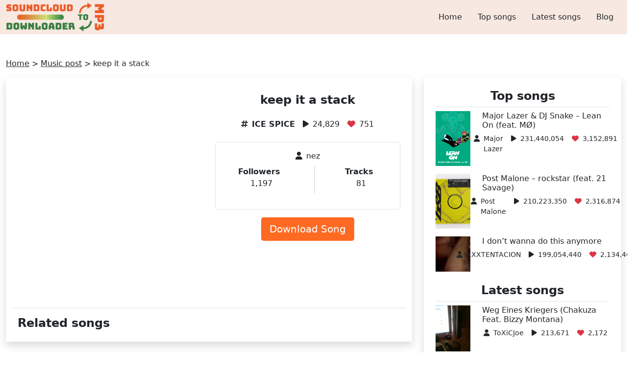

--- FILE ---
content_type: text/html; charset=UTF-8
request_url: https://soundcloudtomp3downloader.net/music/nezzalito-munchalito/
body_size: 14736
content:
<!DOCTYPE html><html lang="en-US" prefix="og: https://ogp.me/ns#"><head><script data-no-optimize="1">var litespeed_docref=sessionStorage.getItem("litespeed_docref");litespeed_docref&&(Object.defineProperty(document,"referrer",{get:function(){return litespeed_docref}}),sessionStorage.removeItem("litespeed_docref"));</script> <meta name="viewport" content="width=device-width, initial-scale=1.0"><meta http-equiv="Content-Type" content="text/html; charset=UTF-8"><meta name="keywords" content="SoundCloud to mp3, Soundcloud Downloader, SoundCloud to mp3 converter, mp3 converter, convert SoundCloud to mp3 music, downloader, MP3, SoundCloud, Converter, fast, download, audio" /><title>keep it a stack | Listen &amp; download for free on SoundCloud</title>
<noscript><meta http-equiv="refresh" content="180"></noscript><meta name="description" content="Listen &amp; download keep it a stack song of nez on SoundCloud for free."/><meta name="robots" content="follow, index, max-snippet:-1, max-video-preview:-1, max-image-preview:large"/><link rel="canonical" href="https://soundcloudtomp3downloader.net/music/nezzalito-munchalito/" /><meta property="og:locale" content="en_US" /><meta property="og:type" content="article" /><meta property="og:title" content="keep it a stack | Listen &amp; download for free on SoundCloud" /><meta property="og:description" content="Listen &amp; download keep it a stack song of nez on SoundCloud for free." /><meta property="og:url" content="https://soundcloudtomp3downloader.net/music/nezzalito-munchalito/" /><meta property="og:site_name" content="SoundCloud to Mp3 Converter - SoundCloud Downloader Online" /><meta property="article:publisher" content="https://www.facebook.com/soundcloudtomp3downloader" /><meta property="article:tag" content="ICE SPICE" /><meta name="twitter:card" content="summary_large_image" /><meta name="twitter:title" content="keep it a stack | Listen &amp; download for free on SoundCloud" /><meta name="twitter:description" content="Listen &amp; download keep it a stack song of nez on SoundCloud for free." /><meta name="twitter:site" content="@scloudtomp3d" /><meta name="twitter:creator" content="@scloudtomp3d" /><meta name="twitter:label1" content="Time to read" /><meta name="twitter:data1" content="Less than a minute" /> <script type="application/ld+json" class="rank-math-schema">{"@context":"https://schema.org","@graph":[{"@type":"BreadcrumbList","@id":"https://soundcloudtomp3downloader.net/music/nezzalito-munchalito/#breadcrumb","itemListElement":[{"@type":"ListItem","position":"1","item":{"@id":"https://soundcloudtomp3downloader.net","name":"Home"}},{"@type":"ListItem","position":"2","item":{"@id":"https://soundcloudtomp3downloader.net/music/","name":"Music post"}},{"@type":"ListItem","position":"3","item":{"@id":"https://soundcloudtomp3downloader.net/music/nezzalito-munchalito/","name":"keep it a stack"}}]}]}</script> <link rel='dns-prefetch' href='//cdn.jsdelivr.net' /><link rel='dns-prefetch' href='//cdnjs.cloudflare.com' /><link rel="alternate" title="oEmbed (JSON)" type="application/json+oembed" href="https://soundcloudtomp3downloader.net/wp-json/oembed/1.0/embed?url=https%3A%2F%2Fsoundcloudtomp3downloader.net%2Fmusic%2Fnezzalito-munchalito%2F" /><link rel="alternate" title="oEmbed (XML)" type="text/xml+oembed" href="https://soundcloudtomp3downloader.net/wp-json/oembed/1.0/embed?url=https%3A%2F%2Fsoundcloudtomp3downloader.net%2Fmusic%2Fnezzalito-munchalito%2F&#038;format=xml" /><style id='wp-img-auto-sizes-contain-inline-css' type='text/css'>img:is([sizes=auto i],[sizes^="auto," i]){contain-intrinsic-size:3000px 1500px}
/*# sourceURL=wp-img-auto-sizes-contain-inline-css */</style><style id="litespeed-ccss">ul{box-sizing:border-box}.entry-content{counter-reset:footnotes}:root{--wp--preset--font-size--normal:16px;--wp--preset--font-size--huge:42px}body{--wp--preset--color--black:#000;--wp--preset--color--cyan-bluish-gray:#abb8c3;--wp--preset--color--white:#fff;--wp--preset--color--pale-pink:#f78da7;--wp--preset--color--vivid-red:#cf2e2e;--wp--preset--color--luminous-vivid-orange:#ff6900;--wp--preset--color--luminous-vivid-amber:#fcb900;--wp--preset--color--light-green-cyan:#7bdcb5;--wp--preset--color--vivid-green-cyan:#00d084;--wp--preset--color--pale-cyan-blue:#8ed1fc;--wp--preset--color--vivid-cyan-blue:#0693e3;--wp--preset--color--vivid-purple:#9b51e0;--wp--preset--gradient--vivid-cyan-blue-to-vivid-purple:linear-gradient(135deg,rgba(6,147,227,1) 0%,#9b51e0 100%);--wp--preset--gradient--light-green-cyan-to-vivid-green-cyan:linear-gradient(135deg,#7adcb4 0%,#00d082 100%);--wp--preset--gradient--luminous-vivid-amber-to-luminous-vivid-orange:linear-gradient(135deg,rgba(252,185,0,1) 0%,rgba(255,105,0,1) 100%);--wp--preset--gradient--luminous-vivid-orange-to-vivid-red:linear-gradient(135deg,rgba(255,105,0,1) 0%,#cf2e2e 100%);--wp--preset--gradient--very-light-gray-to-cyan-bluish-gray:linear-gradient(135deg,#eee 0%,#a9b8c3 100%);--wp--preset--gradient--cool-to-warm-spectrum:linear-gradient(135deg,#4aeadc 0%,#9778d1 20%,#cf2aba 40%,#ee2c82 60%,#fb6962 80%,#fef84c 100%);--wp--preset--gradient--blush-light-purple:linear-gradient(135deg,#ffceec 0%,#9896f0 100%);--wp--preset--gradient--blush-bordeaux:linear-gradient(135deg,#fecda5 0%,#fe2d2d 50%,#6b003e 100%);--wp--preset--gradient--luminous-dusk:linear-gradient(135deg,#ffcb70 0%,#c751c0 50%,#4158d0 100%);--wp--preset--gradient--pale-ocean:linear-gradient(135deg,#fff5cb 0%,#b6e3d4 50%,#33a7b5 100%);--wp--preset--gradient--electric-grass:linear-gradient(135deg,#caf880 0%,#71ce7e 100%);--wp--preset--gradient--midnight:linear-gradient(135deg,#020381 0%,#2874fc 100%);--wp--preset--font-size--small:13px;--wp--preset--font-size--medium:20px;--wp--preset--font-size--large:36px;--wp--preset--font-size--x-large:42px;--wp--preset--spacing--20:.44rem;--wp--preset--spacing--30:.67rem;--wp--preset--spacing--40:1rem;--wp--preset--spacing--50:1.5rem;--wp--preset--spacing--60:2.25rem;--wp--preset--spacing--70:3.38rem;--wp--preset--spacing--80:5.06rem;--wp--preset--shadow--natural:6px 6px 9px rgba(0,0,0,.2);--wp--preset--shadow--deep:12px 12px 50px rgba(0,0,0,.4);--wp--preset--shadow--sharp:6px 6px 0px rgba(0,0,0,.2);--wp--preset--shadow--outlined:6px 6px 0px -3px rgba(255,255,255,1),6px 6px rgba(0,0,0,1);--wp--preset--shadow--crisp:6px 6px 0px rgba(0,0,0,1)}.back-top{width:50px;height:50px;right:20px;bottom:25px}.entry-content iframe{max-width:100%}:root{--bs-blue:#0d6efd;--bs-indigo:#6610f2;--bs-purple:#6f42c1;--bs-pink:#d63384;--bs-red:#dc3545;--bs-orange:#fd7e14;--bs-yellow:#ffc107;--bs-green:#198754;--bs-teal:#20c997;--bs-cyan:#0dcaf0;--bs-white:#fff;--bs-gray:#6c757d;--bs-gray-dark:#343a40;--bs-primary:#0d6efd;--bs-secondary:#6c757d;--bs-success:#198754;--bs-info:#0dcaf0;--bs-warning:#ffc107;--bs-danger:#dc3545;--bs-light:#f8f9fa;--bs-dark:#212529;--bs-font-sans-serif:system-ui,-apple-system,"Segoe UI",Roboto,"Helvetica Neue",Arial,"Noto Sans","Liberation Sans",sans-serif,"Apple Color Emoji","Segoe UI Emoji","Segoe UI Symbol","Noto Color Emoji";--bs-font-monospace:SFMono-Regular,Menlo,Monaco,Consolas,"Liberation Mono","Courier New",monospace;--bs-gradient:linear-gradient(180deg,rgba(255,255,255,.15),rgba(255,255,255,0))}*,*:before,*:after{box-sizing:border-box}@media (prefers-reduced-motion:no-preference){:root{scroll-behavior:smooth}}body{margin:0;font-family:var(--bs-font-sans-serif);font-size:1rem;font-weight:400;line-height:1.5;color:#212529;background-color:#fff;-webkit-text-size-adjust:100%}h3,h2,h1{margin-top:0;margin-bottom:.5rem;font-weight:500;line-height:1.2}h1{font-size:calc(1.375rem + 1.5vw)}@media (min-width:1200px){h1{font-size:2.5rem}}h2{font-size:calc(1.325rem + .9vw)}@media (min-width:1200px){h2{font-size:2rem}}h3{font-size:calc(1.3rem + .6vw)}@media (min-width:1200px){h3{font-size:1.75rem}}p{margin-top:0;margin-bottom:1rem}ul{padding-left:2rem}ul,dl{margin-top:0;margin-bottom:1rem}dt{font-weight:700}dd{margin-bottom:.5rem;margin-left:0}.small{font-size:.875em}a{color:#0d6efd;text-decoration:underline}img{vertical-align:middle}button{border-radius:0}input,button{margin:0;font-family:inherit;font-size:inherit;line-height:inherit}button{text-transform:none}button,[type=button],[type=submit]{-webkit-appearance:button}::-moz-focus-inner{padding:0;border-style:none}::-webkit-datetime-edit-fields-wrapper,::-webkit-datetime-edit-text,::-webkit-datetime-edit-minute,::-webkit-datetime-edit-hour-field,::-webkit-datetime-edit-day-field,::-webkit-datetime-edit-month-field,::-webkit-datetime-edit-year-field{padding:0}::-webkit-inner-spin-button{height:auto}::-webkit-search-decoration{-webkit-appearance:none}::-webkit-color-swatch-wrapper{padding:0}::file-selector-button{font:inherit}::-webkit-file-upload-button{font:inherit;-webkit-appearance:button}iframe{border:0}.img-fluid{max-width:100%;height:auto}.container{width:100%;padding-right:var(--bs-gutter-x,.75rem);padding-left:var(--bs-gutter-x,.75rem);margin-right:auto;margin-left:auto}.container{max-width:540px}.container{max-width:720px}@media (min-width:992px){.container{max-width:960px}}.container{max-width:1140px}.container{max-width:1320px}.row{--bs-gutter-x:1.5rem;--bs-gutter-y:0;display:flex;flex-wrap:wrap;margin-top:calc(var(--bs-gutter-y)*-1);margin-right:calc(var(--bs-gutter-x)*-0.5);margin-left:calc(var(--bs-gutter-x)*-0.5)}.row>*{flex-shrink:0;width:100%;max-width:100%;padding-right:calc(var(--bs-gutter-x)*.5);padding-left:calc(var(--bs-gutter-x)*.5);margin-top:var(--bs-gutter-y)}.col-3{flex:0 0 auto;width:25%}.col-6{flex:0 0 auto;width:50%}.col-9{flex:0 0 auto;width:75%}@media (min-width:992px){.col-lg-3{flex:0 0 auto;width:25%}.col-lg-4{flex:0 0 auto;width:33.33333333%}.col-lg-6{flex:0 0 auto;width:50%}.col-lg-8{flex:0 0 auto;width:66.66666667%}}.btn{display:inline-block;font-weight:400;line-height:1.5;color:#212529;text-align:center;text-decoration:none;vertical-align:middle;background-color:rgba(0,0,0,0);border:1px solid rgba(0,0,0,0);padding:.375rem .75rem;font-size:1rem;border-radius:.25rem}.btn-lg{padding:.5rem 1rem;font-size:1.25rem;border-radius:.3rem}.collapse:not(.show){display:none}.nav{display:flex;flex-wrap:wrap;padding-left:0;margin-bottom:0;list-style:none}.nav-link{display:block;padding:.5rem 1rem;color:#0d6efd;text-decoration:none}.navbar{position:relative;display:flex;flex-wrap:wrap;align-items:center;justify-content:space-between;padding-top:.5rem;padding-bottom:.5rem}.navbar-brand{padding-top:.3125rem;padding-bottom:.3125rem;margin-right:1rem;font-size:1.25rem;text-decoration:none;white-space:nowrap}.navbar-nav{display:flex;flex-direction:column;padding-left:0;margin-bottom:0;list-style:none}.navbar-nav .nav-link{padding-right:0;padding-left:0}.navbar-collapse{flex-basis:100%;flex-grow:1;align-items:center}.navbar-toggler{padding:.25rem .75rem;font-size:1.25rem;line-height:1;background-color:rgba(0,0,0,0);border:1px solid rgba(0,0,0,0);border-radius:.25rem}@media (min-width:992px){.navbar-expand-lg{flex-wrap:nowrap;justify-content:flex-start}.navbar-expand-lg .navbar-nav{flex-direction:row}.navbar-expand-lg .navbar-nav .nav-link{padding-right:.5rem;padding-left:.5rem}.navbar-expand-lg .navbar-collapse{display:flex!important;flex-basis:auto}.navbar-expand-lg .navbar-toggler{display:none}}.overflow-hidden{overflow:hidden!important}.d-block{display:block!important}.d-flex{display:flex!important}.shadow{box-shadow:0 .5rem 1rem rgba(0,0,0,.15)!important}.position-fixed{position:fixed!important}.border{border:1px solid #dee2e6!important}.border-bottom{border-bottom:1px solid #dee2e6!important}.w-auto{width:auto!important}.h-100{height:100%!important}.flex-wrap{flex-wrap:wrap!important}.justify-content-center{justify-content:center!important}.justify-content-around{justify-content:space-around!important}.m-0{margin:0!important}.mx-3{margin-right:1rem!important;margin-left:1rem!important}.my-4{margin-top:1.5rem!important;margin-bottom:1.5rem!important}.me-2{margin-right:.5rem!important}.mb-2{margin-bottom:.5rem!important}.mb-3{margin-bottom:1rem!important}.mb-4{margin-bottom:1.5rem!important}.p-2{padding:.5rem!important}.p-3{padding:1rem!important}.py-0{padding-top:0!important;padding-bottom:0!important}.py-2{padding-top:.5rem!important;padding-bottom:.5rem!important}.py-3{padding-top:1rem!important;padding-bottom:1rem!important}.py-4{padding-top:1.5rem!important;padding-bottom:1.5rem!important}.fs-2{font-size:calc(1.325rem + .9vw)!important}.fs-4{font-size:calc(1.275rem + .3vw)!important}.fs-6{font-size:1rem!important}.fw-bold{font-weight:700!important}.text-center{text-align:center!important}.text-decoration-none{text-decoration:none!important}.text-danger{color:#dc3545!important}.text-white{color:#fff!important}.rounded{border-radius:.25rem!important}.rounded-3{border-radius:.3rem!important}@media (min-width:992px){.justify-content-lg-end{justify-content:flex-end!important}}@media (min-width:1200px){.fs-2{font-size:2rem!important}.fs-4{font-size:1.5rem!important}}.bg-gradient-green-pastel{background:#f7e9e2}.bg-orange{background-color:#ff6a22}.font-weight-500{font-weight:500}a{color:inherit!important}h2{font-weight:700}.object-fit-cover{object-fit:cover}@media only screen and (max-width:767px){.navbar-brand img{height:40px}}.fa{font-family:var(--fa-style-family,"Font Awesome 6 Free");font-weight:var(--fa-style,900)}.fa,.fa-solid{-moz-osx-font-smoothing:grayscale;-webkit-font-smoothing:antialiased;display:var(--fa-display,inline-block);font-style:normal;font-variant:normal;line-height:1;text-rendering:auto}.fa-solid{font-family:"Font Awesome 6 Free"}.fa-bars:before{content:"\f0c9"}.fa-chevron-up:before{content:"\f077"}.fa-user:before{content:"\f007"}.fa-heart:before{content:"\f004"}.fa-play:before{content:"\f04b"}.fa-hashtag:before{content:""}:host,:root{--fa-style-family-brands:"Font Awesome 6 Brands";--fa-font-brands:normal 400 1em/1 "Font Awesome 6 Brands"}:host,:root{--fa-font-regular:normal 400 1em/1 "Font Awesome 6 Free"}:host,:root{--fa-style-family-classic:"Font Awesome 6 Free";--fa-font-solid:normal 900 1em/1 "Font Awesome 6 Free"}.fa-solid{font-weight:900}</style><link rel="preload" data-asynced="1" data-optimized="2" as="style" onload="this.onload=null;this.rel='stylesheet'" href="https://soundcloudtomp3downloader.net/wp-content/litespeed/css/d8d7607c52e4c77a69830e894d34348e.css?ver=e7348" /><script data-optimized="1" type="litespeed/javascript" data-src="https://soundcloudtomp3downloader.net/wp-content/plugins/litespeed-cache/assets/js/css_async.min.js"></script> <style id='global-styles-inline-css' type='text/css'>:root{--wp--preset--aspect-ratio--square: 1;--wp--preset--aspect-ratio--4-3: 4/3;--wp--preset--aspect-ratio--3-4: 3/4;--wp--preset--aspect-ratio--3-2: 3/2;--wp--preset--aspect-ratio--2-3: 2/3;--wp--preset--aspect-ratio--16-9: 16/9;--wp--preset--aspect-ratio--9-16: 9/16;--wp--preset--color--black: #000000;--wp--preset--color--cyan-bluish-gray: #abb8c3;--wp--preset--color--white: #ffffff;--wp--preset--color--pale-pink: #f78da7;--wp--preset--color--vivid-red: #cf2e2e;--wp--preset--color--luminous-vivid-orange: #ff6900;--wp--preset--color--luminous-vivid-amber: #fcb900;--wp--preset--color--light-green-cyan: #7bdcb5;--wp--preset--color--vivid-green-cyan: #00d084;--wp--preset--color--pale-cyan-blue: #8ed1fc;--wp--preset--color--vivid-cyan-blue: #0693e3;--wp--preset--color--vivid-purple: #9b51e0;--wp--preset--gradient--vivid-cyan-blue-to-vivid-purple: linear-gradient(135deg,rgb(6,147,227) 0%,rgb(155,81,224) 100%);--wp--preset--gradient--light-green-cyan-to-vivid-green-cyan: linear-gradient(135deg,rgb(122,220,180) 0%,rgb(0,208,130) 100%);--wp--preset--gradient--luminous-vivid-amber-to-luminous-vivid-orange: linear-gradient(135deg,rgb(252,185,0) 0%,rgb(255,105,0) 100%);--wp--preset--gradient--luminous-vivid-orange-to-vivid-red: linear-gradient(135deg,rgb(255,105,0) 0%,rgb(207,46,46) 100%);--wp--preset--gradient--very-light-gray-to-cyan-bluish-gray: linear-gradient(135deg,rgb(238,238,238) 0%,rgb(169,184,195) 100%);--wp--preset--gradient--cool-to-warm-spectrum: linear-gradient(135deg,rgb(74,234,220) 0%,rgb(151,120,209) 20%,rgb(207,42,186) 40%,rgb(238,44,130) 60%,rgb(251,105,98) 80%,rgb(254,248,76) 100%);--wp--preset--gradient--blush-light-purple: linear-gradient(135deg,rgb(255,206,236) 0%,rgb(152,150,240) 100%);--wp--preset--gradient--blush-bordeaux: linear-gradient(135deg,rgb(254,205,165) 0%,rgb(254,45,45) 50%,rgb(107,0,62) 100%);--wp--preset--gradient--luminous-dusk: linear-gradient(135deg,rgb(255,203,112) 0%,rgb(199,81,192) 50%,rgb(65,88,208) 100%);--wp--preset--gradient--pale-ocean: linear-gradient(135deg,rgb(255,245,203) 0%,rgb(182,227,212) 50%,rgb(51,167,181) 100%);--wp--preset--gradient--electric-grass: linear-gradient(135deg,rgb(202,248,128) 0%,rgb(113,206,126) 100%);--wp--preset--gradient--midnight: linear-gradient(135deg,rgb(2,3,129) 0%,rgb(40,116,252) 100%);--wp--preset--font-size--small: 13px;--wp--preset--font-size--medium: 20px;--wp--preset--font-size--large: 36px;--wp--preset--font-size--x-large: 42px;--wp--preset--spacing--20: 0.44rem;--wp--preset--spacing--30: 0.67rem;--wp--preset--spacing--40: 1rem;--wp--preset--spacing--50: 1.5rem;--wp--preset--spacing--60: 2.25rem;--wp--preset--spacing--70: 3.38rem;--wp--preset--spacing--80: 5.06rem;--wp--preset--shadow--natural: 6px 6px 9px rgba(0, 0, 0, 0.2);--wp--preset--shadow--deep: 12px 12px 50px rgba(0, 0, 0, 0.4);--wp--preset--shadow--sharp: 6px 6px 0px rgba(0, 0, 0, 0.2);--wp--preset--shadow--outlined: 6px 6px 0px -3px rgb(255, 255, 255), 6px 6px rgb(0, 0, 0);--wp--preset--shadow--crisp: 6px 6px 0px rgb(0, 0, 0);}:where(.is-layout-flex){gap: 0.5em;}:where(.is-layout-grid){gap: 0.5em;}body .is-layout-flex{display: flex;}.is-layout-flex{flex-wrap: wrap;align-items: center;}.is-layout-flex > :is(*, div){margin: 0;}body .is-layout-grid{display: grid;}.is-layout-grid > :is(*, div){margin: 0;}:where(.wp-block-columns.is-layout-flex){gap: 2em;}:where(.wp-block-columns.is-layout-grid){gap: 2em;}:where(.wp-block-post-template.is-layout-flex){gap: 1.25em;}:where(.wp-block-post-template.is-layout-grid){gap: 1.25em;}.has-black-color{color: var(--wp--preset--color--black) !important;}.has-cyan-bluish-gray-color{color: var(--wp--preset--color--cyan-bluish-gray) !important;}.has-white-color{color: var(--wp--preset--color--white) !important;}.has-pale-pink-color{color: var(--wp--preset--color--pale-pink) !important;}.has-vivid-red-color{color: var(--wp--preset--color--vivid-red) !important;}.has-luminous-vivid-orange-color{color: var(--wp--preset--color--luminous-vivid-orange) !important;}.has-luminous-vivid-amber-color{color: var(--wp--preset--color--luminous-vivid-amber) !important;}.has-light-green-cyan-color{color: var(--wp--preset--color--light-green-cyan) !important;}.has-vivid-green-cyan-color{color: var(--wp--preset--color--vivid-green-cyan) !important;}.has-pale-cyan-blue-color{color: var(--wp--preset--color--pale-cyan-blue) !important;}.has-vivid-cyan-blue-color{color: var(--wp--preset--color--vivid-cyan-blue) !important;}.has-vivid-purple-color{color: var(--wp--preset--color--vivid-purple) !important;}.has-black-background-color{background-color: var(--wp--preset--color--black) !important;}.has-cyan-bluish-gray-background-color{background-color: var(--wp--preset--color--cyan-bluish-gray) !important;}.has-white-background-color{background-color: var(--wp--preset--color--white) !important;}.has-pale-pink-background-color{background-color: var(--wp--preset--color--pale-pink) !important;}.has-vivid-red-background-color{background-color: var(--wp--preset--color--vivid-red) !important;}.has-luminous-vivid-orange-background-color{background-color: var(--wp--preset--color--luminous-vivid-orange) !important;}.has-luminous-vivid-amber-background-color{background-color: var(--wp--preset--color--luminous-vivid-amber) !important;}.has-light-green-cyan-background-color{background-color: var(--wp--preset--color--light-green-cyan) !important;}.has-vivid-green-cyan-background-color{background-color: var(--wp--preset--color--vivid-green-cyan) !important;}.has-pale-cyan-blue-background-color{background-color: var(--wp--preset--color--pale-cyan-blue) !important;}.has-vivid-cyan-blue-background-color{background-color: var(--wp--preset--color--vivid-cyan-blue) !important;}.has-vivid-purple-background-color{background-color: var(--wp--preset--color--vivid-purple) !important;}.has-black-border-color{border-color: var(--wp--preset--color--black) !important;}.has-cyan-bluish-gray-border-color{border-color: var(--wp--preset--color--cyan-bluish-gray) !important;}.has-white-border-color{border-color: var(--wp--preset--color--white) !important;}.has-pale-pink-border-color{border-color: var(--wp--preset--color--pale-pink) !important;}.has-vivid-red-border-color{border-color: var(--wp--preset--color--vivid-red) !important;}.has-luminous-vivid-orange-border-color{border-color: var(--wp--preset--color--luminous-vivid-orange) !important;}.has-luminous-vivid-amber-border-color{border-color: var(--wp--preset--color--luminous-vivid-amber) !important;}.has-light-green-cyan-border-color{border-color: var(--wp--preset--color--light-green-cyan) !important;}.has-vivid-green-cyan-border-color{border-color: var(--wp--preset--color--vivid-green-cyan) !important;}.has-pale-cyan-blue-border-color{border-color: var(--wp--preset--color--pale-cyan-blue) !important;}.has-vivid-cyan-blue-border-color{border-color: var(--wp--preset--color--vivid-cyan-blue) !important;}.has-vivid-purple-border-color{border-color: var(--wp--preset--color--vivid-purple) !important;}.has-vivid-cyan-blue-to-vivid-purple-gradient-background{background: var(--wp--preset--gradient--vivid-cyan-blue-to-vivid-purple) !important;}.has-light-green-cyan-to-vivid-green-cyan-gradient-background{background: var(--wp--preset--gradient--light-green-cyan-to-vivid-green-cyan) !important;}.has-luminous-vivid-amber-to-luminous-vivid-orange-gradient-background{background: var(--wp--preset--gradient--luminous-vivid-amber-to-luminous-vivid-orange) !important;}.has-luminous-vivid-orange-to-vivid-red-gradient-background{background: var(--wp--preset--gradient--luminous-vivid-orange-to-vivid-red) !important;}.has-very-light-gray-to-cyan-bluish-gray-gradient-background{background: var(--wp--preset--gradient--very-light-gray-to-cyan-bluish-gray) !important;}.has-cool-to-warm-spectrum-gradient-background{background: var(--wp--preset--gradient--cool-to-warm-spectrum) !important;}.has-blush-light-purple-gradient-background{background: var(--wp--preset--gradient--blush-light-purple) !important;}.has-blush-bordeaux-gradient-background{background: var(--wp--preset--gradient--blush-bordeaux) !important;}.has-luminous-dusk-gradient-background{background: var(--wp--preset--gradient--luminous-dusk) !important;}.has-pale-ocean-gradient-background{background: var(--wp--preset--gradient--pale-ocean) !important;}.has-electric-grass-gradient-background{background: var(--wp--preset--gradient--electric-grass) !important;}.has-midnight-gradient-background{background: var(--wp--preset--gradient--midnight) !important;}.has-small-font-size{font-size: var(--wp--preset--font-size--small) !important;}.has-medium-font-size{font-size: var(--wp--preset--font-size--medium) !important;}.has-large-font-size{font-size: var(--wp--preset--font-size--large) !important;}.has-x-large-font-size{font-size: var(--wp--preset--font-size--x-large) !important;}
/*# sourceURL=global-styles-inline-css */</style><style id='classic-theme-styles-inline-css' type='text/css'>/*! This file is auto-generated */
.wp-block-button__link{color:#fff;background-color:#32373c;border-radius:9999px;box-shadow:none;text-decoration:none;padding:calc(.667em + 2px) calc(1.333em + 2px);font-size:1.125em}.wp-block-file__button{background:#32373c;color:#fff;text-decoration:none}
/*# sourceURL=/wp-includes/css/classic-themes.min.css */</style><link data-asynced="1" as="style" onload="this.onload=null;this.rel='stylesheet'"  rel='preload' id='font-awesome-css-css' href='//cdnjs.cloudflare.com/ajax/libs/font-awesome/6.2.1/css/all.min.css' type='text/css' media='all' /> <script type="litespeed/javascript" data-src="https://soundcloudtomp3downloader.net/wp-includes/js/jquery/jquery.min.js?ver=3.7.1" id="jquery-core-js"></script> <link rel="https://api.w.org/" href="https://soundcloudtomp3downloader.net/wp-json/" /><link rel="EditURI" type="application/rsd+xml" title="RSD" href="https://soundcloudtomp3downloader.net/xmlrpc.php?rsd" /><meta name="generator" content="WordPress 6.9" /><link rel='shortlink' href='https://soundcloudtomp3downloader.net/?p=88940' /><link rel="icon" href="https://soundcloudtomp3downloader.net/wp-content/uploads/2021/10/icon.jpeg" sizes="32x32" /><link rel="icon" href="https://soundcloudtomp3downloader.net/wp-content/uploads/2021/10/icon.jpeg" sizes="192x192" /><link rel="apple-touch-icon" href="https://soundcloudtomp3downloader.net/wp-content/uploads/2021/10/icon.jpeg" /><meta name="msapplication-TileImage" content="https://soundcloudtomp3downloader.net/wp-content/uploads/2021/10/icon.jpeg" />
 <script type="litespeed/javascript" data-src="https://www.googletagmanager.com/gtag/js?id=G-25RR1FL52E"></script> <script type="litespeed/javascript">window.dataLayer=window.dataLayer||[];function gtag(){dataLayer.push(arguments)}
gtag('js',new Date());gtag('config','G-25RR1FL52E')</script> <meta name="yandex-verification" content="db4dbe9084dfdfd4" /></head><body><header class="bg-gradient-green-pastel font-weight-500"><div class="container"><nav class="navbar navbar-expand-lg py-0">
<a class="navbar-brand m-0" href="https://soundcloudtomp3downloader.net" title="Homepage">
<img data-lazyloaded="1" src="[data-uri]" class="w-auto" data-src="https://soundcloudtomp3downloader.net/wp-content/uploads/2021/10/SoundCloud-To-Mp3-logo-2.png.webp" alt="soundcloud to mp3" width="60" height="60">
</a>
<button class="navbar-toggler" type="button" data-bs-toggle="collapse" data-bs-target="#navbarNav" aria-controls="navbarNav" aria-expanded="false" aria-label="Toggle navigation">
<i class="fa fa-bars fs-2" aria-hidden="true"></i>
</button><div class="collapse navbar-collapse justify-content-lg-end" id="navbarNav" style="z-index: 9;"><div class="menu-menu-en-container"><ul id="menu-menu-en" class="navbar-nav nav"><li id="menu-item-7" class="menu-item menu-item-type-custom menu-item-object-custom menu-item-home menu-item-7 nav-item p-2"><a href="https://soundcloudtomp3downloader.net/" class="nav-link">Home</a></li><li id="menu-item-10715" class="menu-item menu-item-type-post_type menu-item-object-page menu-item-10715 nav-item p-2"><a href="https://soundcloudtomp3downloader.net/top-songs/" class="nav-link">Top songs</a></li><li id="menu-item-10717" class="menu-item menu-item-type-custom menu-item-object-custom menu-item-10717 nav-item p-2"><a href="https://soundcloudtomp3downloader.net/music/" class="nav-link">Latest songs</a></li><li id="menu-item-12185" class="menu-item menu-item-type-taxonomy menu-item-object-category menu-item-12185 nav-item p-2"><a href="https://soundcloudtomp3downloader.net/blog/" class="nav-link">Blog</a></li></ul></div></div></nav></div></header><div class="container py-4 my-4"><nav aria-label="breadcrumbs" class="rank-math-breadcrumb"><p><a href="https://soundcloudtomp3downloader.net">Home</a><span class="separator"> &gt; </span><a href="https://soundcloudtomp3downloader.net/music/">Music post</a><span class="separator"> &gt; </span><span class="last">keep it a stack</span></p></nav><div class="row"><main class="col-lg-8 mb-4"><div class="container py-3 shadow"><div class="row mb-3 py-3 border-bottom"><div class="col-lg-6 entry-content"><p><iframe data-lazyloaded="1" src="about:blank" title="keep it a stack by nez" width="500" height="400" scrolling="no" frameborder="no" data-litespeed-src="https://w.soundcloud.com/player/?visual=true&#038;url=https%3A%2F%2Fapi.soundcloud.com%2Ftracks%2F1483428670&#038;show_artwork=true&#038;maxheight=750&#038;maxwidth=500"></iframe></p></div><div class="col-lg-6 text-center"><h1 class="fw-bold fs-4 mb-4">keep it a stack</h1><dl class="d-flex justify-content-center"><div class="d-flex"><dt class="me-2"><i class="fa-solid fa-hashtag"></i></dt><dd><a href="https://soundcloudtomp3downloader.net/tag/ice-spice/" class="text-decoration-none fw-bold" title="ICE SPICE">ICE SPICE</a></dd></div><div class="d-flex mx-3"><dt class="me-2"><i class="fa-solid fa-play"></i></dt><dd>24,829</dd></div><div class="d-flex"><dt class="me-2"><i class="fa-solid fa-heart text-danger"></i></dt><dd>751</dd></div></dl><div class="border rounded-3 p-3 mb-3"><dl><div class="d-flex justify-content-center"><dt class="me-2"><i class="fa-solid fa-user"></i></dt><dd>nez</dd></div><div class="d-flex justify-content-around"><div><dt class="me-2">Followers</dt><dd>1,197</dd></div><div class="border"></div><div><dt class="me-2">Tracks</dt><dd>81</dd></div></div></dl></div><form action='https://soundcloudtomp3downloader.net/wp-content/themes/frontend/inc/down.php' method='POST'>
<input type="hidden" name='title' value='keep it a stack' />
<button type="submit" name='link' value='' class="btn btn-lg bg-orange text-white">Download Song</button></form></div></div><div class="row"><h2 class="fs-4">Related songs</h2></div></div></main><aside class="col-lg-4 mb-4"><div class="container py-3 shadow"><h2 class="fs-4 py-2 text-center border-bottom">Top songs</h2><article class="mb-3 row">
<img data-lazyloaded="1" src="[data-uri]" width="800" height="800" loading="lazy" class="object-fit-cover img-fluid col-3" data-src="https://i1.sndcdn.com/artworks-000108593302-0ek7n6-original.jpg" alt="Major Lazer &amp; DJ Snake &#8211; Lean On (feat. MØ)"><div class="col-9">
<a href="https://soundcloudtomp3downloader.net/music/majorlazer-major-lazer-dj-snake-lean-on-feat-mo/" title="Major Lazer &amp; DJ Snake &#8211; Lean On (feat. MØ)" class="text-decoration-none d-block mb-2"><h3 class="font-weight-500 fs-6">Major Lazer &amp; DJ Snake &#8211; Lean On (feat. MØ)</h3>
</a><dl class="d-flex justify-content-center small"><div class="d-flex"><dt class="me-2"><i class="fa-solid fa-user"></i></dt><dd>Major Lazer</dd></div><div class="d-flex mx-3"><dt class="me-2"><i class="fa-solid fa-play"></i></dt><dd>231,440,054</dd></div><div class="d-flex"><dt class="me-2"><i class="fa-solid fa-heart text-danger"></i></dt><dd>3,152,891</dd></div></dl></div></article><article class="mb-3 row">
<img data-lazyloaded="1" src="[data-uri]" width="1400" height="1400" loading="lazy" class="object-fit-cover img-fluid col-3" data-src="https://i1.sndcdn.com/artworks-4qC9PQi7VLe0-0-original.jpg" alt="Post Malone &#8211; rockstar (feat. 21 Savage)"><div class="col-9">
<a href="https://soundcloudtomp3downloader.net/music/postmalone-rockstar-feat-21-savage/" title="Post Malone &#8211; rockstar (feat. 21 Savage)" class="text-decoration-none d-block mb-2"><h3 class="font-weight-500 fs-6">Post Malone &#8211; rockstar (feat. 21 Savage)</h3>
</a><dl class="d-flex justify-content-center small"><div class="d-flex"><dt class="me-2"><i class="fa-solid fa-user"></i></dt><dd>Post Malone</dd></div><div class="d-flex mx-3"><dt class="me-2"><i class="fa-solid fa-play"></i></dt><dd>210,223,350</dd></div><div class="d-flex"><dt class="me-2"><i class="fa-solid fa-heart text-danger"></i></dt><dd>2,316,874</dd></div></dl></div></article><article class="mb-3 row">
<img data-lazyloaded="1" src="[data-uri]" width="791" height="791" loading="lazy" class="object-fit-cover img-fluid col-3" data-src="https://i1.sndcdn.com/artworks-TEg4cpsbq4wh5fi7-ejb8sQ-original.jpg" alt="I don&#8217;t wanna do this anymore"><div class="col-9">
<a href="https://soundcloudtomp3downloader.net/music/jahseh-onfroy-i-dont-wanna-do-this-anymore/" title="I don&#8217;t wanna do this anymore" class="text-decoration-none d-block mb-2"><h3 class="font-weight-500 fs-6">I don&#8217;t wanna do this anymore</h3>
</a><dl class="d-flex justify-content-center small"><div class="d-flex"><dt class="me-2"><i class="fa-solid fa-user"></i></dt><dd>XXXTENTACION</dd></div><div class="d-flex mx-3"><dt class="me-2"><i class="fa-solid fa-play"></i></dt><dd>199,054,440</dd></div><div class="d-flex"><dt class="me-2"><i class="fa-solid fa-heart text-danger"></i></dt><dd>2,134,469</dd></div></dl></div></article><h2 class="fs-4 py-2 text-center border-bottom">Latest songs</h2><article class="mb-3 row">
<img data-lazyloaded="1" src="[data-uri]" width="1536" height="2048" loading="lazy" class="object-fit-cover img-fluid col-3" data-src="https://i1.sndcdn.com/artworks-000033131230-1xm8y7-original.jpg" alt="Weg Eines Kriegers (Chakuza Feat. Bizzy Montana)"><div class="col-9">
<a href="https://soundcloudtomp3downloader.net/music/toxic12345-weg-eines-kriegers-chakuza/" title="Weg Eines Kriegers (Chakuza Feat. Bizzy Montana)" class="text-decoration-none d-block mb-2"><h3 class="font-weight-500 fs-6">Weg Eines Kriegers (Chakuza Feat. Bizzy Montana)</h3>
</a><dl class="d-flex justify-content-center small"><div class="d-flex"><dt class="me-2"><i class="fa-solid fa-user"></i></dt><dd>ToXiCJoe</dd></div><div class="d-flex mx-3"><dt class="me-2"><i class="fa-solid fa-play"></i></dt><dd>213,671</dd></div><div class="d-flex"><dt class="me-2"><i class="fa-solid fa-heart text-danger"></i></dt><dd>2,172</dd></div></dl></div></article><article class="mb-3 row">
<img data-lazyloaded="1" src="[data-uri]" width="3001" height="3001" loading="lazy" class="object-fit-cover img-fluid col-3" data-src="https://i1.sndcdn.com/artworks-000637509085-yxetvh-original.jpg" alt="GERU &amp; KOKO &#8211; LOCA (feat. Dani K) [OUT NOW]"><div class="col-9">
<a href="https://soundcloudtomp3downloader.net/music/latinfamily-geru-koko-loca-feat-dani-k-single/" title="GERU &amp; KOKO &#8211; LOCA (feat. Dani K) [OUT NOW]" class="text-decoration-none d-block mb-2"><h3 class="font-weight-500 fs-6">GERU &amp; KOKO &#8211; LOCA (feat. Dani K) [OUT NOW]</h3>
</a><dl class="d-flex justify-content-center small"><div class="d-flex"><dt class="me-2"><i class="fa-solid fa-user"></i></dt><dd>Latin Family</dd></div><div class="d-flex mx-3"><dt class="me-2"><i class="fa-solid fa-play"></i></dt><dd>13,184</dd></div><div class="d-flex"><dt class="me-2"><i class="fa-solid fa-heart text-danger"></i></dt><dd>338</dd></div></dl></div></article><article class="mb-3 row">
<img data-lazyloaded="1" src="[data-uri]" width="799" height="799" loading="lazy" class="object-fit-cover img-fluid col-3" data-src="https://i1.sndcdn.com/artworks-TYuoOmwjiyHLlYHy-3MAQAw-original.jpg" alt="Bushido &#8211; Haifisch"><div class="col-9">
<a href="https://soundcloudtomp3downloader.net/music/dannny-kulessa-bushido-haifisch/" title="Bushido &#8211; Haifisch" class="text-decoration-none d-block mb-2"><h3 class="font-weight-500 fs-6">Bushido &#8211; Haifisch</h3>
</a><dl class="d-flex justify-content-center small"><div class="d-flex"><dt class="me-2"><i class="fa-solid fa-user"></i></dt><dd>daniel.ch3</dd></div><div class="d-flex mx-3"><dt class="me-2"><i class="fa-solid fa-play"></i></dt><dd>154,032</dd></div><div class="d-flex"><dt class="me-2"><i class="fa-solid fa-heart text-danger"></i></dt><dd>876</dd></div></dl></div></article></div></aside></div><p>We do not host any songs on our servers. We do not assume any liability related to SoundCloud. The website <strong>Soundcloudtomp3downloader.net</strong> only allows you to download songs for which its creators grant permission to download.</p></div><footer class="bg-gradient-green-pastel py-4 text-center"><div class="fs-4 mb-3">
<a href="https://www.facebook.com/soundcloudtomp3downloader" target="_blank" title="Facebook"><i class="fa-brands fa-facebook"></i></a>
<a href="https://twitter.com/scloudtomp3d" target="_blank" title="Twitter"><i class="fa-brands fa-square-twitter"></i></a>
<a href="https://www.youtube.com/channel/UC-51On4EBEUop10gmWPo7Iw" target="_blank" title="Youtube"><i class="fa-brands fa-youtube"></i></a>
<a href="https://soundcloud.com/scloudtomp3downloader" target="_blank" title="Soundcloud"><i class="fa-brands fa-soundcloud"></i></a>
<a href="https://t.me/soundcloud2mp3download" target="_blank" title="Telegram"><i class="fa-brands fa-telegram"></i></a>
<a href="https://www.dmca.com/Protection/Status.aspx?ID=42acea06-ea15-43c0-a446-a2ffc0787b5a&amp;refurl=https://soundcloudtomp3downloader.net/" target="_blank" title="DMCA.com Protection Status" class="dmca-badge">
<img data-lazyloaded="1" src="[data-uri]" width="121" height="24" data-src="https://images.dmca.com/Badges/dmca_protected_sml_120m.png?ID=42acea06-ea15-43c0-a446-a2ffc0787b5a" alt="DMCA.com Protection Status">
</a></div><div class="text-center mb-3"><div class="menu-footer-container"><ul class="list-unstyled" id="menu-footer" itemscope itemtype="http://www.schema.org/SiteNavigationElement" role="menu"><li id="menu-item-10709" class="menu-item menu-item-type-post_type menu-item-object-page menu-item-10709 list-inline-item"><a href="https://soundcloudtomp3downloader.net/content-disclaimer/" class="text-decoration-none font-weight-500">Content Disclaimer</a></li><li id="menu-item-10710" class="menu-item menu-item-type-post_type menu-item-object-page menu-item-10710 list-inline-item"><a href="https://soundcloudtomp3downloader.net/dmca-policy/" class="text-decoration-none font-weight-500">DMCA Policy</a></li><li id="menu-item-10711" class="menu-item menu-item-type-post_type menu-item-object-page menu-item-10711 list-inline-item"><a href="https://soundcloudtomp3downloader.net/terms-of-use/" class="text-decoration-none font-weight-500">Terms of Use</a></li><li id="menu-item-10712" class="menu-item menu-item-type-post_type menu-item-object-page menu-item-10712 list-inline-item"><a href="https://soundcloudtomp3downloader.net/about-us/" class="text-decoration-none font-weight-500">About Us</a></li><li id="menu-item-10713" class="menu-item menu-item-type-post_type menu-item-object-page menu-item-10713 list-inline-item"><a href="https://soundcloudtomp3downloader.net/privacy-policy/" class="text-decoration-none font-weight-500">Privacy Policy</a></li><li id="menu-item-10714" class="menu-item menu-item-type-post_type menu-item-object-page menu-item-10714 list-inline-item"><a href="https://soundcloudtomp3downloader.net/contact/" class="text-decoration-none font-weight-500">Contact</a></li></ul></div></div><div class="mb-3">
<a href="https://chrome.google.com/webstore/detail/soundcloud-to-mp3-soundcl/bglggfjiagajfmchbcjolbggghckfhgm" class="text-decoration-none" title="SoundcloudToMp3Downloader Chrome Extension">
<img data-lazyloaded="1" src="[data-uri]" data-src="https://soundcloudtomp3downloader.net/wp-content/themes/frontend/assets/images/chrome-extension.svg" width="150" height="40" alt="SoundcloudToMp3Downloader Chrome Extension">
</a></div><div>
Materials obtained through SoundCloudToMp3Downloader.net are for personal and non-commercial use only. The Site itself does not host any SoundCloud songs on the Site's servers. Downloaded songs originate from publicly accessible content on SoundCloud and have been authorized for download by the respective content owners. Please visit the "<a href="https://soundcloudtomp3downloader.net/content-disclaimer/">Content Disclaimer</a>" page for detailed information.</div><p class="text-muted mb-0">Copyright © 2026 <a href="https://soundcloudtomp3downloader.net" class="text-decoration-none" title="SoundcloudToMp3Downloader.Net">SoundcloudToMp3Downloader.Net</a></p></footer><div class="back-top position-fixed bg-orange rounded-3 cursor-pointer text-center" style="padding-top:15px;display:none">
<i class="fa-solid fa-chevron-up"></i></div> <script type="speculationrules">{"prefetch":[{"source":"document","where":{"and":[{"href_matches":"/*"},{"not":{"href_matches":["/wp-*.php","/wp-admin/*","/wp-content/uploads/*","/wp-content/*","/wp-content/plugins/*","/wp-content/themes/frontend/*","/*\\?(.+)"]}},{"not":{"selector_matches":"a[rel~=\"nofollow\"]"}},{"not":{"selector_matches":".no-prefetch, .no-prefetch a"}}]},"eagerness":"conservative"}]}</script> <div class="gtranslate_wrapper" id="gt-wrapper-74880030"></div> <script type="text/javascript" src="https://soundcloudtomp3downloader.net/wp-content/plugins/litespeed-cache/assets/js/instant_click.min.js?ver=7.7" id="litespeed-cache-js" defer="defer" data-wp-strategy="defer"></script> <script id="gt_widget_script_74880030-js-before" type="litespeed/javascript">window.gtranslateSettings=window.gtranslateSettings||{};window.gtranslateSettings['74880030']={"default_language":"en","languages":["af","sq","am","ar","hy","az","eu","be","bn","bs","bg","ca","ceb","ny","zh-CN","zh-TW","co","hr","cs","da","nl","en","eo","et","tl","fi","fr","fy","gl","ka","de","el","gu","ht","ha","haw","iw","hi","hmn","hu","is","ig","id","ga","it","ja","jw","kn","kk","km","ko","ku","ky","lo","la","lv","lt","lb","mk","mg","ms","ml","mt","mi","mr","mn","my","ne","no","ps","fa","pl","pt","pa","ro","ru","sm","gd","sr","st","sn","sd","si","sk","sl","so","es","su","sw","sv","tg","ta","te","th","tr","uk","ur","uz","vi","cy","xh","yi","yo","zu"],"url_structure":"none","flag_style":"3d","wrapper_selector":"#gt-wrapper-74880030","alt_flags":[],"float_switcher_open_direction":"top","switcher_horizontal_position":"left","switcher_vertical_position":"bottom","flags_location":"\/wp-content\/plugins\/gtranslate\/flags\/"}</script><script src="https://soundcloudtomp3downloader.net/wp-content/plugins/gtranslate/js/float.js?ver=6.9" data-no-optimize="1" data-no-minify="1" data-gt-orig-url="/music/nezzalito-munchalito/" data-gt-orig-domain="soundcloudtomp3downloader.net" data-gt-widget-id="74880030" defer></script> <script data-no-optimize="1">window.lazyLoadOptions=Object.assign({},{threshold:300},window.lazyLoadOptions||{});!function(t,e){"object"==typeof exports&&"undefined"!=typeof module?module.exports=e():"function"==typeof define&&define.amd?define(e):(t="undefined"!=typeof globalThis?globalThis:t||self).LazyLoad=e()}(this,function(){"use strict";function e(){return(e=Object.assign||function(t){for(var e=1;e<arguments.length;e++){var n,a=arguments[e];for(n in a)Object.prototype.hasOwnProperty.call(a,n)&&(t[n]=a[n])}return t}).apply(this,arguments)}function o(t){return e({},at,t)}function l(t,e){return t.getAttribute(gt+e)}function c(t){return l(t,vt)}function s(t,e){return function(t,e,n){e=gt+e;null!==n?t.setAttribute(e,n):t.removeAttribute(e)}(t,vt,e)}function i(t){return s(t,null),0}function r(t){return null===c(t)}function u(t){return c(t)===_t}function d(t,e,n,a){t&&(void 0===a?void 0===n?t(e):t(e,n):t(e,n,a))}function f(t,e){et?t.classList.add(e):t.className+=(t.className?" ":"")+e}function _(t,e){et?t.classList.remove(e):t.className=t.className.replace(new RegExp("(^|\\s+)"+e+"(\\s+|$)")," ").replace(/^\s+/,"").replace(/\s+$/,"")}function g(t){return t.llTempImage}function v(t,e){!e||(e=e._observer)&&e.unobserve(t)}function b(t,e){t&&(t.loadingCount+=e)}function p(t,e){t&&(t.toLoadCount=e)}function n(t){for(var e,n=[],a=0;e=t.children[a];a+=1)"SOURCE"===e.tagName&&n.push(e);return n}function h(t,e){(t=t.parentNode)&&"PICTURE"===t.tagName&&n(t).forEach(e)}function a(t,e){n(t).forEach(e)}function m(t){return!!t[lt]}function E(t){return t[lt]}function I(t){return delete t[lt]}function y(e,t){var n;m(e)||(n={},t.forEach(function(t){n[t]=e.getAttribute(t)}),e[lt]=n)}function L(a,t){var o;m(a)&&(o=E(a),t.forEach(function(t){var e,n;e=a,(t=o[n=t])?e.setAttribute(n,t):e.removeAttribute(n)}))}function k(t,e,n){f(t,e.class_loading),s(t,st),n&&(b(n,1),d(e.callback_loading,t,n))}function A(t,e,n){n&&t.setAttribute(e,n)}function O(t,e){A(t,rt,l(t,e.data_sizes)),A(t,it,l(t,e.data_srcset)),A(t,ot,l(t,e.data_src))}function w(t,e,n){var a=l(t,e.data_bg_multi),o=l(t,e.data_bg_multi_hidpi);(a=nt&&o?o:a)&&(t.style.backgroundImage=a,n=n,f(t=t,(e=e).class_applied),s(t,dt),n&&(e.unobserve_completed&&v(t,e),d(e.callback_applied,t,n)))}function x(t,e){!e||0<e.loadingCount||0<e.toLoadCount||d(t.callback_finish,e)}function M(t,e,n){t.addEventListener(e,n),t.llEvLisnrs[e]=n}function N(t){return!!t.llEvLisnrs}function z(t){if(N(t)){var e,n,a=t.llEvLisnrs;for(e in a){var o=a[e];n=e,o=o,t.removeEventListener(n,o)}delete t.llEvLisnrs}}function C(t,e,n){var a;delete t.llTempImage,b(n,-1),(a=n)&&--a.toLoadCount,_(t,e.class_loading),e.unobserve_completed&&v(t,n)}function R(i,r,c){var l=g(i)||i;N(l)||function(t,e,n){N(t)||(t.llEvLisnrs={});var a="VIDEO"===t.tagName?"loadeddata":"load";M(t,a,e),M(t,"error",n)}(l,function(t){var e,n,a,o;n=r,a=c,o=u(e=i),C(e,n,a),f(e,n.class_loaded),s(e,ut),d(n.callback_loaded,e,a),o||x(n,a),z(l)},function(t){var e,n,a,o;n=r,a=c,o=u(e=i),C(e,n,a),f(e,n.class_error),s(e,ft),d(n.callback_error,e,a),o||x(n,a),z(l)})}function T(t,e,n){var a,o,i,r,c;t.llTempImage=document.createElement("IMG"),R(t,e,n),m(c=t)||(c[lt]={backgroundImage:c.style.backgroundImage}),i=n,r=l(a=t,(o=e).data_bg),c=l(a,o.data_bg_hidpi),(r=nt&&c?c:r)&&(a.style.backgroundImage='url("'.concat(r,'")'),g(a).setAttribute(ot,r),k(a,o,i)),w(t,e,n)}function G(t,e,n){var a;R(t,e,n),a=e,e=n,(t=Et[(n=t).tagName])&&(t(n,a),k(n,a,e))}function D(t,e,n){var a;a=t,(-1<It.indexOf(a.tagName)?G:T)(t,e,n)}function S(t,e,n){var a;t.setAttribute("loading","lazy"),R(t,e,n),a=e,(e=Et[(n=t).tagName])&&e(n,a),s(t,_t)}function V(t){t.removeAttribute(ot),t.removeAttribute(it),t.removeAttribute(rt)}function j(t){h(t,function(t){L(t,mt)}),L(t,mt)}function F(t){var e;(e=yt[t.tagName])?e(t):m(e=t)&&(t=E(e),e.style.backgroundImage=t.backgroundImage)}function P(t,e){var n;F(t),n=e,r(e=t)||u(e)||(_(e,n.class_entered),_(e,n.class_exited),_(e,n.class_applied),_(e,n.class_loading),_(e,n.class_loaded),_(e,n.class_error)),i(t),I(t)}function U(t,e,n,a){var o;n.cancel_on_exit&&(c(t)!==st||"IMG"===t.tagName&&(z(t),h(o=t,function(t){V(t)}),V(o),j(t),_(t,n.class_loading),b(a,-1),i(t),d(n.callback_cancel,t,e,a)))}function $(t,e,n,a){var o,i,r=(i=t,0<=bt.indexOf(c(i)));s(t,"entered"),f(t,n.class_entered),_(t,n.class_exited),o=t,i=a,n.unobserve_entered&&v(o,i),d(n.callback_enter,t,e,a),r||D(t,n,a)}function q(t){return t.use_native&&"loading"in HTMLImageElement.prototype}function H(t,o,i){t.forEach(function(t){return(a=t).isIntersecting||0<a.intersectionRatio?$(t.target,t,o,i):(e=t.target,n=t,a=o,t=i,void(r(e)||(f(e,a.class_exited),U(e,n,a,t),d(a.callback_exit,e,n,t))));var e,n,a})}function B(e,n){var t;tt&&!q(e)&&(n._observer=new IntersectionObserver(function(t){H(t,e,n)},{root:(t=e).container===document?null:t.container,rootMargin:t.thresholds||t.threshold+"px"}))}function J(t){return Array.prototype.slice.call(t)}function K(t){return t.container.querySelectorAll(t.elements_selector)}function Q(t){return c(t)===ft}function W(t,e){return e=t||K(e),J(e).filter(r)}function X(e,t){var n;(n=K(e),J(n).filter(Q)).forEach(function(t){_(t,e.class_error),i(t)}),t.update()}function t(t,e){var n,a,t=o(t);this._settings=t,this.loadingCount=0,B(t,this),n=t,a=this,Y&&window.addEventListener("online",function(){X(n,a)}),this.update(e)}var Y="undefined"!=typeof window,Z=Y&&!("onscroll"in window)||"undefined"!=typeof navigator&&/(gle|ing|ro)bot|crawl|spider/i.test(navigator.userAgent),tt=Y&&"IntersectionObserver"in window,et=Y&&"classList"in document.createElement("p"),nt=Y&&1<window.devicePixelRatio,at={elements_selector:".lazy",container:Z||Y?document:null,threshold:300,thresholds:null,data_src:"src",data_srcset:"srcset",data_sizes:"sizes",data_bg:"bg",data_bg_hidpi:"bg-hidpi",data_bg_multi:"bg-multi",data_bg_multi_hidpi:"bg-multi-hidpi",data_poster:"poster",class_applied:"applied",class_loading:"litespeed-loading",class_loaded:"litespeed-loaded",class_error:"error",class_entered:"entered",class_exited:"exited",unobserve_completed:!0,unobserve_entered:!1,cancel_on_exit:!0,callback_enter:null,callback_exit:null,callback_applied:null,callback_loading:null,callback_loaded:null,callback_error:null,callback_finish:null,callback_cancel:null,use_native:!1},ot="src",it="srcset",rt="sizes",ct="poster",lt="llOriginalAttrs",st="loading",ut="loaded",dt="applied",ft="error",_t="native",gt="data-",vt="ll-status",bt=[st,ut,dt,ft],pt=[ot],ht=[ot,ct],mt=[ot,it,rt],Et={IMG:function(t,e){h(t,function(t){y(t,mt),O(t,e)}),y(t,mt),O(t,e)},IFRAME:function(t,e){y(t,pt),A(t,ot,l(t,e.data_src))},VIDEO:function(t,e){a(t,function(t){y(t,pt),A(t,ot,l(t,e.data_src))}),y(t,ht),A(t,ct,l(t,e.data_poster)),A(t,ot,l(t,e.data_src)),t.load()}},It=["IMG","IFRAME","VIDEO"],yt={IMG:j,IFRAME:function(t){L(t,pt)},VIDEO:function(t){a(t,function(t){L(t,pt)}),L(t,ht),t.load()}},Lt=["IMG","IFRAME","VIDEO"];return t.prototype={update:function(t){var e,n,a,o=this._settings,i=W(t,o);{if(p(this,i.length),!Z&&tt)return q(o)?(e=o,n=this,i.forEach(function(t){-1!==Lt.indexOf(t.tagName)&&S(t,e,n)}),void p(n,0)):(t=this._observer,o=i,t.disconnect(),a=t,void o.forEach(function(t){a.observe(t)}));this.loadAll(i)}},destroy:function(){this._observer&&this._observer.disconnect(),K(this._settings).forEach(function(t){I(t)}),delete this._observer,delete this._settings,delete this.loadingCount,delete this.toLoadCount},loadAll:function(t){var e=this,n=this._settings;W(t,n).forEach(function(t){v(t,e),D(t,n,e)})},restoreAll:function(){var e=this._settings;K(e).forEach(function(t){P(t,e)})}},t.load=function(t,e){e=o(e);D(t,e)},t.resetStatus=function(t){i(t)},t}),function(t,e){"use strict";function n(){e.body.classList.add("litespeed_lazyloaded")}function a(){console.log("[LiteSpeed] Start Lazy Load"),o=new LazyLoad(Object.assign({},t.lazyLoadOptions||{},{elements_selector:"[data-lazyloaded]",callback_finish:n})),i=function(){o.update()},t.MutationObserver&&new MutationObserver(i).observe(e.documentElement,{childList:!0,subtree:!0,attributes:!0})}var o,i;t.addEventListener?t.addEventListener("load",a,!1):t.attachEvent("onload",a)}(window,document);</script><script data-no-optimize="1">window.litespeed_ui_events=window.litespeed_ui_events||["mouseover","click","keydown","wheel","touchmove","touchstart"];var urlCreator=window.URL||window.webkitURL;function litespeed_load_delayed_js_force(){console.log("[LiteSpeed] Start Load JS Delayed"),litespeed_ui_events.forEach(e=>{window.removeEventListener(e,litespeed_load_delayed_js_force,{passive:!0})}),document.querySelectorAll("iframe[data-litespeed-src]").forEach(e=>{e.setAttribute("src",e.getAttribute("data-litespeed-src"))}),"loading"==document.readyState?window.addEventListener("DOMContentLoaded",litespeed_load_delayed_js):litespeed_load_delayed_js()}litespeed_ui_events.forEach(e=>{window.addEventListener(e,litespeed_load_delayed_js_force,{passive:!0})});async function litespeed_load_delayed_js(){let t=[];for(var d in document.querySelectorAll('script[type="litespeed/javascript"]').forEach(e=>{t.push(e)}),t)await new Promise(e=>litespeed_load_one(t[d],e));document.dispatchEvent(new Event("DOMContentLiteSpeedLoaded")),window.dispatchEvent(new Event("DOMContentLiteSpeedLoaded"))}function litespeed_load_one(t,e){console.log("[LiteSpeed] Load ",t);var d=document.createElement("script");d.addEventListener("load",e),d.addEventListener("error",e),t.getAttributeNames().forEach(e=>{"type"!=e&&d.setAttribute("data-src"==e?"src":e,t.getAttribute(e))});let a=!(d.type="text/javascript");!d.src&&t.textContent&&(d.src=litespeed_inline2src(t.textContent),a=!0),t.after(d),t.remove(),a&&e()}function litespeed_inline2src(t){try{var d=urlCreator.createObjectURL(new Blob([t.replace(/^(?:<!--)?(.*?)(?:-->)?$/gm,"$1")],{type:"text/javascript"}))}catch(e){d="data:text/javascript;base64,"+btoa(t.replace(/^(?:<!--)?(.*?)(?:-->)?$/gm,"$1"))}return d}</script><script data-no-optimize="1">var litespeed_vary=document.cookie.replace(/(?:(?:^|.*;\s*)_lscache_vary\s*\=\s*([^;]*).*$)|^.*$/,"");litespeed_vary||fetch("/wp-content/plugins/litespeed-cache/guest.vary.php",{method:"POST",cache:"no-cache",redirect:"follow"}).then(e=>e.json()).then(e=>{console.log(e),e.hasOwnProperty("reload")&&"yes"==e.reload&&(sessionStorage.setItem("litespeed_docref",document.referrer),window.location.reload(!0))});</script><script data-optimized="1" type="litespeed/javascript" data-src="https://soundcloudtomp3downloader.net/wp-content/litespeed/js/04b03fdd75a8de61379bc8bc3c0ee53c.js?ver=e7348"></script><script defer src="https://static.cloudflareinsights.com/beacon.min.js/vcd15cbe7772f49c399c6a5babf22c1241717689176015" integrity="sha512-ZpsOmlRQV6y907TI0dKBHq9Md29nnaEIPlkf84rnaERnq6zvWvPUqr2ft8M1aS28oN72PdrCzSjY4U6VaAw1EQ==" data-cf-beacon='{"version":"2024.11.0","token":"4a119c48bebd437b8056c9047f856a3b","r":1,"server_timing":{"name":{"cfCacheStatus":true,"cfEdge":true,"cfExtPri":true,"cfL4":true,"cfOrigin":true,"cfSpeedBrain":true},"location_startswith":null}}' crossorigin="anonymous"></script>
</body></html>
<!-- Page optimized by LiteSpeed Cache @2026-01-22 20:03:17 -->

<!-- Page cached by LiteSpeed Cache 7.7 on 2026-01-22 20:03:16 -->
<!-- Guest Mode -->
<!-- QUIC.cloud CCSS loaded ✅ /ccss/6aac3b395e87f14061bd02e108f2838a.css -->
<!-- QUIC.cloud UCSS in queue -->